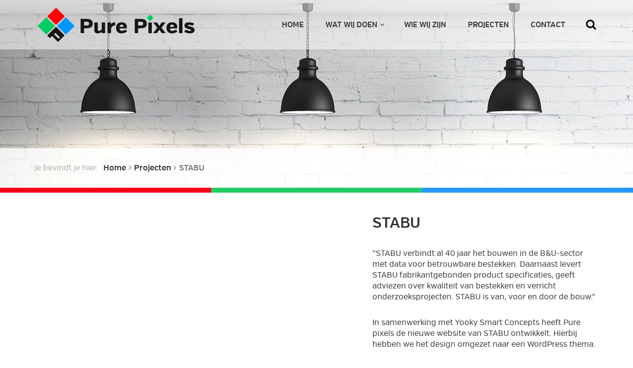

--- FILE ---
content_type: text/html; charset=UTF-8
request_url: https://www.purepixels.nl/project/38/STABU
body_size: 4032
content:
<!DOCTYPE html>
<!--[if lt IE 7 ]><html lang='nl' class='no-js ie6'><![endif]-->
<!--[if IE 7 ]><html lang='nl' class='no-js ie7'><![endif]-->
<!--[if IE 8 ]><html lang='nl' class='no-js ie8'></html><![endif]-->
<!--[if IE 9 ]><html lang='nl' class='no-js ie9'><![endif]-->
<!--[if (gt IE 9)|!(IE)]><!-->
<html lang='nl' class='no-js'>
<!--<![endif]-->
<head>

<script type='text/javascript' src='/ui/uibase/script/setcookie.js?r=2b0fb64fe3071088dc4630093935479cfe20b7f0'></script>
<script type='text/javascript' src='/l/cookie_control/filter/default/6b86b273ff34fce19d6b804eff5a3f5747ada4eaa22f1d49c01e52ddb7875b4b'></script>
<meta itemprop="pb:time" content="1576072348">
 <meta name='generator' content='Procurios' />
<meta charset='UTF-8' />
<meta http-equiv='X-UA-Compatible' content='IE=edge,chrome=1'>
<title>STABU - Pure Pixels</title>
<script>document.documentElement.className = document.documentElement.className.replace('no-js', 'has-js');</script>
<meta name='author' content='Pure Pixels Internetbureau © 2026' />


<meta name="viewport" content="width=device-width, initial-scale=1.0, maximum-scale=1.0, user-scalable=0" />
<link rel="apple-touch-icon" sizes="57x57" href="/ui/purepixels/img/apple-touch-icon-57x57.png">
<link rel="apple-touch-icon" sizes="72x72" href="/ui/purepixels/img/apple-touch-icon-72x72.png">
<link rel="apple-touch-icon" sizes="114x114" href="/ui/purepixels/img/apple-touch-icon-114x114.png">
<link rel="apple-touch-icon" sizes="144x144" href="/ui/purepixels/img/apple-touch-icon-144x144.png">
<link rel="apple-touch-icon" sizes="152x152" href="/ui/purepixels/img/apple-touch-icon-152x152.png">
<link rel="icon" type="image/png" href="/ui/purepixels/img/favicon-32x32.png" sizes="32x32">
<link rel="shortcut icon" href="/ui/purepixels/img/favicon.ico">
<link rel='stylesheet' type='text/css' media='screen' href='/cache/1rkho78k8145w.955668e2b396.css' />
<link rel='stylesheet' type='text/css' media='screen' href='/cache/1rv3bruibgjgs.955668e2b396.css' />
<link rel='stylesheet' type='text/css' media='print' href='/cache/r0hw4o3vulgn.955668e2b396.css' />
<style>
	.page-header.detail { background: url(/ui/purepixels/img/page-header-detail.jpg) top center repeat-x;}
</style>
<link rel='stylesheet' type='text/css' media='screen' href='/ui/uibase/style/pbutil.css?rev=936ee22c6760c7601820a01aadeb5a63a9c84a35' />
<script type='text/javascript' src='/ui/uibase/script/prototype/prototype-min.js?rev=2ce7626cd5fcfb3042f3ce6c532d9fd6b7e4e352'></script>
<script type='text/javascript' src='/ui/uibase/droplets/iframe-resizer/child.js?rev=8075597b7937271dad9679269aec91bcab7a61fc'></script>
<script type='text/javascript' src='/ui/uibase/script/pblib/pblib.js?rev=397cb9ef2e7dec4e026c879b0066f2807e007912'></script>


<meta name='google-site-verification' content='jaIaIn4uVOS_kdawkK_gYZnbGEr1oxf916qEbo36YF4' />
<script type='text/javascript'>var digitalData = {"page":{"attributes":{"PBSiteID":"256"},"pageInfo":{"pageID":"455","pageName":"STABU","language":"nl_NL","breadCrumbs":["Home","Projecten","STABU"]}},"component":[{"componentInfo":{"componentID":"458","componentName":"Klanten (portfolio detail)"},"attributes":{"componentType":"PublishItem","componentModule":"Website","contentId":"38","contentTitle":"STABU"}}],"cookiePolicy":{"acceptancePolicy":"optIn","cookieTypeCategory":{"tracking":"tracking","statistics":"tracking","external":"external","functional":"essential"},"allowedCookieTypes":{"functional":true,"preferences":true,"statistics":true,"tracking":true,"external":true}},"pageInstanceID":"production"}</script>

<!--[if lt IE 9]>
  <script src="/ui/purepixels/script/html5shiv.min.js"></script>
  <script src="/ui/purepixels/script/respond.min.js"></script>
<![endif]-->
</head>
<body id='standard' class=' '>

<!-- ProBaseSpider noIndex -->
<div id="page" class="mm-slideout">
<div id="fb-root"></div>
<script>(function(d, s, id) {
  var js, fjs = d.getElementsByTagName(s)[0];
  if (d.getElementById(id)) return;
  js = d.createElement(s); js.id = id;
  js.src = "//connect.facebook.net/nl_NL/sdk.js#xfbml=1&version=v2.5&appId=1467988310094021";
  fjs.parentNode.insertBefore(js, fjs);
}(document, 'script', 'facebook-jssdk'));</script>
	<div class="main-nav-wrapper">
		<nav>
			<div class="main-nav">
				<div class="container">
					<div class="nav-logo"><a href="/" title="Terug naar homepagina"><img src="/ui/purepixels/img/logo.svg" alt="Pure Pixels"></a></div>
					<div id="sb-search" class="sb-search">
						
            <!-- ProBaseSpider noIndex -->
            <form method='get' action='/k/searchengine' id='quick-search' class='quickSearch'>
            <fieldset><label for='searchfield'>Zoeken: </label>
            <input id='searchfield' type='text' name='q' value='' />
            <button type='submit'><span class='inner-button'>Zoeken</span></button></fieldset></form>
            <!-- /ProBaseSpider -->
						<span class="sb-icon-search"></span>
					</div>
					<div class="nav-menu">
						<!-- ProBaseSpider noIndex --><ul><li class="nth-child1">                
            <a href="/">Home</a></li><li class="nth-child2">                
            <a href="/wat-wij-doen" class="sub">Wat wij doen</a><ul><li class="nth-child1">                
            <a href="/websites">Websites</a></li><li class="nth-child2">                
            <a href="/webshops">Webshops</a></li><li class="nth-child3">                
            <a href="/seo">SEO</a></li><li class="nth-child4">                
            <a href="/print">Print</a></li><li class="nth-child5">                
            <a href="/hosting-onderhoud">Hosting &amp; Onderhoud</a></li><li class="nth-child6 last">                
            <a href="/overig">Overig</a></li></ul></li><li class="nth-child3">                
            <a href="/wie-wij-zijn">Wie wij zijn</a></li><li class="nth-child4">                
            <a href="/projecten">Projecten</a></li><li class="nth-child5 last">                
            <a href="/contact">Contact</a></li></ul><!-- /ProBaseSpider -->
					</div>
					<a href="#mmenu" class="mobile"></a>
				</div>
			</div>
		</nav>
	</div>
	
	<header class="page-header detail">
		<div class="bread-bar clearfix">
			<!-- ProBaseSpider noIndex --><div class="container"><!-- ProBaseSpider noIndex --><nav aria-label='Kruimelpad'><ol id='breadcrumbs' class='breadcrumbs'><li class='first odd'><a href='/'>Home</a></li><li class='even'><a href='/projecten'>Projecten</a></li><li class='last odd' aria-current='page'>STABU</li></ol></nav><!-- /ProBaseSpider --></div>
		</div>
	</header>
	<div class="col-xs-4 block-red"></div><div class="col-xs-4 block-green"></div><div class="col-xs-4 block-blue"></div>

	<main id"content">
		<section class="content project">
			<!-- /ProBaseSpider -->
			<div class="container">
				<div class="row">
					
					<div
    id='art_458'
    class='article article_1 article_odd article_first article_last'
    >
        <div class='article_content article_dynamic'><div class="col-md-5 col-md-push-7">
	
	<h1 class="project-title">STABU</h1>
	<p class="description"><p class="first">"STABU verbindt al 40 jaar het bouwen in de B&amp;U-sector met data voor betrouwbare bestekken. Daarnaast levert STABU fabrikantgebonden product specificaties, geeft adviezen over kwaliteit van bestekken en verricht onderzoeksprojecten. STABU is van, voor en door de bouw."</p>
<p class="last">In samenwerking met Yooky Smart Concepts heeft Pure pixels de nieuwe website van STABU ontwikkelt. Hierbij hebben we het design omgezet naar een WordPress thema.</p></p>
	
	<dl class="project-details">
		<dt>Opdrachtgever:</dt>
		<dd>Yooky Smart Concepts</dd>
		<dt>Periode:</dt>
		<dd>Juni 2018</dd>
		<dt>Werkzaamheden:</dt>
		<dd>web development</dd>		
		<dt>CMS:</dt>
		<dd>WordPress</dd>				
		<dt>In samenwerking met:</dt>
		<dd>Yooky Smart Concepts</dd>		
		<dt>Website:</dt>
		<dd><a href="http://www.stabu.org" target="_blank" class="break" title="">www.stabu.org</a></dd>	</dl>
	
	<p><a href="/projecten" class="btn">terug naar overzicht</a></p>
	
</div>

<div class="col-md-7 col-md-pull-5">
					
		
		
</div></div>
</div>
				</div>
			</div>
			
		</section>	
	</main>
	<!-- ProBaseSpider noIndex -->
	<nav id="mmenu">
		<!-- ProBaseSpider noIndex --><ul><li class="nth-child1">                
            <a href="/">Home</a></li><li class="nth-child2">                
            <a href="/wat-wij-doen" class="sub">Wat wij doen</a><ul><li class="nth-child1">                
            <a href="/websites">Websites</a></li><li class="nth-child2">                
            <a href="/webshops">Webshops</a></li><li class="nth-child3">                
            <a href="/seo">SEO</a></li><li class="nth-child4">                
            <a href="/print">Print</a></li><li class="nth-child5">                
            <a href="/hosting-onderhoud">Hosting &amp; Onderhoud</a></li><li class="nth-child6 last">                
            <a href="/overig">Overig</a></li></ul></li><li class="nth-child3">                
            <a href="/wie-wij-zijn">Wie wij zijn</a></li><li class="nth-child4">                
            <a href="/projecten">Projecten</a></li><li class="nth-child5 last">                
            <a href="/contact">Contact</a></li></ul><!-- /ProBaseSpider -->
	</nav>
	
	<div class="skyline" data-sr="wait 0.3s enter bottom move 50px scale up 40% over 0.3s easin-out">
		<div class="logo" data-sr="wait 1s enter bottom move 100px over 0.6s easin-out"></div>
	</div>
	
	<!-- ProBaseSpider noIndex -->
	<footer>
		<div class="container">
			<div class="col-sm-4">
				<div
    id='art_468'
    class='article '
    >
        <div class='article_content article_static'><h4 class="first last">Kom in contact</h4>
<div class="block red"><em class="icon meet"></em>
<p>Bel gerust, stuur ons een mail of kom langs voor een kop koffie.</p>
</div></div>
</div>
			</div>
			<div class="col-sm-4">
				<div
    id='art_469'
    class='article '
    >
        <div class='article_content article_static'><h4 class="first last">Contactgegevens</h4>
<div class="block green"><em class="fa fa-map-marker"></em>
<p><strong>Pure Pixels</strong><br /> Pastoor Buyslaan 36<br /> 2242 RL Wassenaar<br /><br /> 070 40 66 549<br /><br />
<script type="text/javascript">// <![CDATA[
// protected email script by Joe Maller
// JavaScripts available at http://www.joemaller.com
// this script is free to use and distribute
// but please credit me and/or link to my site

emailE='purepixels.nl'
emailE=('info' + '@' + emailE)
document.write('<A href="mailto:' + emailE + '">' + emailE + '</a>')
// ]]></script>
</p>
<noscript>
    <em>Email address protected by JavaScript.<br>
    Please enable JavaScript to contact me.</br></em>
</noscript><a href="/contact" class="contact">Naar contactformulier</a></div></div>
</div>
			</div>
			<div class="col-sm-4">
				<div
    id='art_470'
    class='article '
    >
        <div class='article_content article_static'><h4 class="first last">Like ons op Facebook</h4>
<div class="block blue">
<div data-href="https://www.facebook.com/purepixelsNL" data-height="300" data-small-header="true" data-adapt-container-width="true" data-hide-cover="false" data-show-facepile="false" data-show-posts="true" class="fb-page"><div class="fb-xfbml-parse-ignore"></div></div>
</div></div>
</div>
			</div>
		</div>
		<div id="particles-js"></div>
	</footer>
	
	<div id="bottom">
		<div class="container">
			<div class="col-sm-6">
				<div class="copyright">Pure Pixels Internetbureau © 2026</div>
			</div>
			<div class="col-sm-6">
				<div
    id='art_581'
    class='article '
    >
        <div class='article_content article_static'><p class="first last"><!-- pbSite:256 --><a href="http://www.purepixels.nl/privacy-policy">Privacy Policy</a></p></div>
</div>
			</div>
		</div>
	</div>
	
	<a href="#0" class="cd-top">Top</a>
	
</div>

<script src="//ajax.googleapis.com/ajax/libs/jquery/1.9.1/jquery.min.js"></script>
<script type="text/javascript" src="/cache/1_2g1xn9c2oocgc.955668e2b396.js"></script>
<script type="text/javascript" src="/cache/1_21d31fdk34lc0.955668e2b396.js"></script>
<script type="text/javascript" src="/cache/1_1yrnbx16gtc0s.955668e2b396.js"></script>
<script type="text/javascript" src="/cache/1_1y1drpcd3s6e.955668e2b396.js"></script>
<script type="text/javascript" src="/cache/1_24c2qc7erdz48.955668e2b396.js"></script>
<script type="text/javascript" src="/cache/1_cf9o1orl7dup.955668e2b396.js"></script>
<script type="text/javascript" src="/cache/1_29vbyxbr638ko.955668e2b396.js"></script>
<script type="text/javascript" src="/cache/1_1o42n0xnqguyl.955668e2b396.js"></script>
<script type="text/javascript" src="/cache/1_1gmyi2owdujjn.955668e2b396.js"></script>
<script>
	jQuery.noConflict();
</script>
<script type="text/javascript" src="/cache/1_3g61g09retyc0.955668e2b396.js"></script>
<script>
jQuery(window).load(function() {
	jQuery('#portfolio-slider').flexslider({
		animation: "fade",
		controlNav: false,
		animationLoop: true,
		slideshow: true
	});
});
</script>

</body>
</html>

--- FILE ---
content_type: text/css
request_url: https://www.purepixels.nl/cache/1rkho78k8145w.955668e2b396.css
body_size: 10564
content:
    body#standard,body#home{color:#333;font-family:'verbregular','Helvetica Neue',Sans-serif;font-size:16px;}ins{text-decoration:none;color:#000;background-color:#ff9;}mark{font-style:italic;font-weight:bold;color:#000;background-color:#ff9;}del{text-decoration:line-through;}abbr[title],dfn[title]{border-bottom:1px dotted;cursor:help;}blockquote,q{quotes:none;}blockquote:before,blockquote:after,q:before,q:after{content:'';content:none;}blockquote cite{font-size:20px;}.text-center{text-align:center;}.text-justify{text-align:justify;}.break{word-break:break-all;}h1,h2,h3,h4,h5{font-family:'verbsemibold',Sans-serif;}.extralight{font-family:'verbextralight';}.light{font-family:'verblight';}.regular{font-family:'verbregular';}.semibold{font-family:'verbsemibold';}.bold{font-family:'verbbold';}.ultra{font-family:'verbultra';}h1{font-size:40px;font-weight:500;margin:0 0 20px 0;}h2{font-size:30px;font-weight:500;margin:0 0 20px 0;}h2.last{margin:0 0 20px 0 !important;}h4.last{margin:0 0 10px 0 !important;}h2.center-line{padding-bottom:10px;}h2.center-line:after{content:'';display:block;width:1px;height:50px;background-color:#ddd;margin:0px auto;position:relative;top:10px;}#slides h1{font-family:'verbregular',Sans-serif;margin:0;font-size:80px;color:#fff;}#slides h1 span{font-family:'verbsemibold',Sans-serif;}#slides h1.hidden{border:0;clip:rect(0 0 0 0);height:1px;margin - 1px;overflow:hidden;padding:0;position:absolute;width:1px}#slides h2{font-size:50px;}#slides h3{font-size:40px;margin:0;}#slides .text-light{color:#fff;}#slides .text-center{text-align:center;}h3{font-size:20px;margin:0 0 15px 0;}h4,h5,h6{margin:0 0 5px 0;font-weight:400;}h4,legend{font-size:18px;}h5{font-size:14px;}h6{font-size:12px;}.portfolio h2{text-align:center;margin:60px 0;font-size:30px;}.titleCenter h2{text-align:center;margin:30px 0;font-size:30px;}.portfolio h2 span,.titleCenter h2 span{background-color:#fff;padding:0 20px;z-index:1;position:relative;}.titleCenter .grey h2 span{background-color:#eee;}.portfolio h2:after,.titleCenter h2:after{content:'';width:100%;height:1px;border-bottom:1px solid #ddd;position:relative;top:-21px;display:block;}.page-header h1{text-align:center;color:#fff;font-size:50px;margin:0;}p{margin:0 0 30px 0;}p strong{font-family:'verbsemibold',Sans-serif;}ul.arrow{list-style:none;margin:0 0 10px 10px;}ul.arrow li{padding-left:1.3em;color:#bca976;font-weight:bold;}ul.arrow li:before{content:"\f105";font-family:FontAwesome;display:inline-block;margin-left:-1.3em;width:1.3em;}ul.check{list-style:none;margin:0 0 10px 20px;padding:0;}ul.check li{padding-left:10px;font-weight:bold;}ul.check li:before{content:"\f00c";font-family:FontAwesome;display:inline-block;margin-left:-30px;position:absolute;color:#00CC66;}ol{list-style-type:decimal;}a{text-decoration:underline;color:#333;}a:hover{text-decoration:none;}a:hover,a:active{outline:none;}strong,th{font-weight:bold;}hr{height:1px;margin:1em 0;padding:0;border:0;border-bottom:1px solid #ccc;}address{font-style:normal;}pre,code,kbd,samp{font-family:monospace,sans-serif;}pre{padding:15px;white-space:pre;white-space:pre-wrap;white-space:pre-line;word-wrap:break-word;}sup{vertical-align:top;}sub{vertical-align:bottom;}blockquote{font-size:40px;font-style:italic;line-height:50px;margin:40px;position:relative;}blockquote:before{font-family:Georgia,"Times New Roman",Times,serif;content:'\201C';font-size:130px;color:#ddd;position:absolute;left:-10px;top:10px;width:60px;z-index:0;}blockquote p{position:relative;z-index:1;}table{border-collapse:collapse;border-spacing:0;}caption,td,th{font-weight:normal;text-align:left;vertical-align:top;}td img{vertical-align:top;}img.right-aligned{margin:0 0 0 10px;}img.left-aligned{margin:0 10px 0;}.ie7 img{-ms-interpolation-mode:bicubic;}input,select,button,textarea{font-size:12px;}input,select{vertical-align:middle;}textarea{overflow:auto;}input[type="radio"]{vertical-align:text-bottom;}input[type="checkbox"]{vertical-align:bottom;}.ie7 input[type="checkbox"]{vertical-align:baseline;}.ie6 input{vertical-align:text-bottom;}label,input[type=button],input[type=submit],button{cursor:pointer;}button,input,select,textarea{margin:0;}  form,fieldset,input{margin:0;padding:0;vertical-align:baseline;}input,textarea{padding:1px;}fieldset{border:0;}legend{font-weight:bold;color:#000;padding:0;margin:0;}legend .fe-section-subtitle{display:block;font-weight:normal;font-size:90%;}label{font-weight:bold;cursor:pointer;}div.view label{cursor:default;}div.view dd{margin-bottom:0;}div.view ul.picker li{padding:0;}button{cursor:pointer;font-weight:bold;}div.submit button{margin-right:.25em;}span.accesskey{text-decoration:underline;}input:focus,select:focus,textarea:focus{background-color:#ffe;}span.req{color:red;}div.field{width:100%;clear:both;}label.field,span.fe-secondary-title{display:block;float:left;width:15em;padding:.1em 0 .25em 0;text-align:left;}div.subtitle{margin-left:15em;padding-bottom:.75em;}div.fieldinput{margin-left:15em;}input[disabled='disabled']{background-color:#fff;color:#707070;}div.widetitle-indent div.fieldinput{margin-left:14em;}div.widetitle-indent label.field,div.widetitle-indent div.field{float:none;clear:none;width:auto;}div.field_sep{width:100%;line-height:0pt;height:0;overflow:hidden;clear:both;}div.last div.field_sep,div.submit div.field_sep,div.formrow div.field div.field_sep{display:none;}div#leftcol label.field,div#rightcol label.field,div.widetitle label.field,div.widetitle div.field{float:none;clear:none;width:auto;}div#leftcol div.subtitle,div#rightcol div.subtitle,div#leftcol div.fieldinput,div#rightcol div.fieldinput,div.widetitle div.fieldinput,div.wide div.fieldinput,div.widetitle div.subtitle,div.wide div.subtitle{margin-left:0;}div#content div.formrow{display:flex;flex-wrap:wrap;width:auto;margin-left:15em;overflow:auto;clear:both;}div#content div.formrow .subtitle{margin-left:0;}div#content div.formrow div.field{display:flex;flex-direction:row;flex:1 1 24%;width:auto;margin:0 0 .5em 0;}div#content div.formrow .fieldinput{margin-left:0;}span.formpanelelement{margin-right:5px;}div.submit span.formpanelelement{margin-right:0;}span.formpanelelement div.picker{display:inline;}.w-xsmall{width:15%;}.w-small{width:30%;}.w-medium{width:50%;}.w-large{width:75%;}.w-xlarge{width:95%;}.h-xsmall{height:4em;}.h-small{height:8em;}.h-medium{height:10em;}.h-large{height:20em;}.h-xlarge{height:40em;}div.fieldinput td .w-xsmall{width:4em;}div.fieldinput td .w-small{width:7em;}div.fieldinput td .w-medium{width:12em;}div.fieldinput td .w-large{width:16em;}div.fieldinput td .w-xlarge{width:20em;}ul.proFormListRadio{margin:0;padding:0;list-style:none;zoom:1;}ul.proFormListRadio li{float:left;width:100%;margin-bottom:.35em;line-height:1;}ul.proFormListRadio li input{display:block;float:left;margin-top:1px;padding:0;}ul.proFormListRadio li label{display:block;width:auto;margin-left:1.3em;padding:0;font-weight:normal;line-height:1.2em;}.proFormCheckbox__description,.proFormRadio__description{display:block;color:#757575;}div.field dl{margin:0;}div.singlecheckbox .fieldinput{line-height:1;}div.singlecheckbox input{display:block;float:left;}div.singlecheckbox .fieldinput label{font-weight:normal;margin-left:.3em;}div.sliderBar{position:relative;float:left;top:14px;width:216px;height:10px;margin-right:1em;background:transparent url(/ui/uibase/img/slider_bar.png) no-repeat center center;}div.sliderHandle{position:absolute;top:-3px;width:16px;height:16px;cursor:move;background:transparent url(/ui/uibase/img/slider_handle.png) no-repeat center center;}div.sliderBar div.max,div.sliderBar div.min{position:absolute;top:-17px;}div.sliderBar div.max{right:0;}ul li span.other{display:block;width:94%;float:left;}ul li span.other label{display:inline;float:none;width:auto;margin-left:1px;padding:0;}ul li span.other input{display:inline;float:none;margin:0 .25em 0 0;vertical-align:middle;}input.proFormTime{text-align:right;}input[type="hidden"]{display:none !important;}div.fieldinput table,div.fieldinput th,div.fieldinput td{border:0;}div.autocomplete_dropdown{position:absolute;background-color:#FFFFE0;border:1px solid #CDCDC1;}div.autocomplete_dropdown a{display:block;padding:1px;white-space:nowrap;text-decoration:none;font-size:1em;color:#000000;}div.autocomplete_dropdown a:focus{background-color:#FFE303;}div.autocomplete_dropdown a:hover{background-color:#FFE303;}form#quick-search fieldset{margin:0;padding:0;border:0;}form div.formfielderror{color:red;}form div.formfielderror:target{padding-left:14px;color:#36c;background:url(/ui/uibase/img/arrow_right_blue_8.png) no-repeat left center;}form div.invalid span.other input,form div.invalid li input,form span.invalid span.other input,form span.invalid li input{background:#fff;}form div.invalid input,form div.invalid select,form div.invalid textarea,form span.invalid input,form span.invalid select,form span.invalid textarea{background-color:#fee;}.proFormMatrix,.proFormMatrixRadio,.proFormMatrixCheckbox{width:100%;}form div.invalid table.proFormMatrixRadio input,form div.invalid table.proFormMatrixCheckbox input,form span.invalid table.proFormMatrixRadio input,form span.invalid table.proFormMatrixCheckbox input{background-color:transparent;}div.fieldinput div.address-block label{display:block;margin:0 0 .1em 0;padding:0;float:none;}div.address-block input{display:block;margin-bottom:.3em;}div.address-block div.address-row{overflow:hidden;clear:left;zoom:1;}div.address-block div.address-row label{float:left;clear:none;margin-right:3px;}div.address-block div.address-row select{display:block;}div.address-block label.sr{position:absolute;left:-999em;}input.address-field{width:30em;}div.address-row input.address-postcode{width:8em;}div.address-row input.address-number{width:6em;}div.address-row input.address-number_add{width:4em;}div.address-row input.address-street,div.address-row input.address-town{width:15em;}div.invalid div.pbuic-fe-address input,div.invalid div.pbuic-fe-address select{background:inherit;}div.invalid div.pbuic-fe-address label.invalid-field{color:red;font-weight:bold;}div.invalid div.pbuic-fe-address input.invalid-field,div.invalid div.pbuic-fe-address select.invalid-field{background:#fee;}div#node_ui{height:100%;overflow:hidden;}div.color-schemes span{width:10px;height:10px;margin-left:2px;margin-top:2px;float:left;border:1px solid black;cursor:pointer;}div.color-schemes span:hover{border:2px solid black;}div.color-schemes span.selected{border:2px solid black;}form.has-pages{border:1px solid #cacaca;}form.has-pages fieldset{padding:10px;margin:0 10px 1em;border:1px solid #ccc;}form.has-pages div.field{margin:0 10px .5em;}form.has-pages fieldset div.field{margin:0 0 .5em 0;}form.has-pages div.submit{margin:0 10px 5px 10px;width:auto;text-align:right;}form.has-pages label,form.has-pages label.field{font-weight:normal;cursor:default;}form.has-pages ul.form-bc{display:block;height:30px;margin:0 0 1em 0;padding:0;list-style:none;border-bottom:1px solid #cacaca;overflow:hidden;background:#f2f2f2;}form.has-pages ul.form-bc li{float:left;line-height:1;background:url(/ui/uibase/img/bc_separator.gif) no-repeat 100% 0;}form.has-pages ul.form-bc li span{float:left;display:block;padding:10px 15px 9px 10px;}form.has-pages ul.form-bc li.current-page span{font-weight:bold;}form.has-pages ul.form-bc li.last span{background:none;}form.has-pages .processed-page span{color:#5f5f5f;}input.unlinked-modified{border:2px solid;}fieldset.collapsed div.field,fieldset.collapsed div.formrow,fieldset.collapsed div.actionpanel,fieldset.collapsed table,fieldset.collapsed fieldset{position:absolute;left:-999em;top:-999em;}fieldset.collapsed legend{position:static;left:0;visibility:visible;}fieldset.collapsed .sectionindent{border-bottom:0;}fieldset.collapsable legend,fieldset.collapsed legend{cursor:pointer;}fieldset.collapsable legend{padding-left:22px;background:url('/ui/uibase/icons/16/expand.png') no-repeat 3px 3px;}fieldset.collapsed legend{padding-left:21px;background:url('/ui/uibase/icons/16/collapse.png') no-repeat 2px 3px;}fieldset.collapsable legend .fe-section-subtitle{margin-top:.5em;margin-left:-22px;}fieldset.collapsed legend .fe-section-subtitle{display:none;}.collapsed{border:1px dashed #ddd;border-top:1px solid #ddd;}table#recaptcha_table a{display:block;}div.formelement-timegrid ul{margin:0 0 1em 0;padding:0;list-style:none;overflow:hidden;}div.formelement-timegrid li{float:left;margin-right:10px;}table.formelement-timegrid{width:100%;clear:left;}table.formelement-timegrid th{text-align:center;border-right:1px solid #ccc;}table.formelement-timegrid thead td{border-left:0;border-top:0;border-right:1px solid #ccc;}table.formelement-timegrid tbody th,table.formelement-timegrid tbody td{padding:4px 0;}table.formelement-timegrid tbody th{border-bottom:1px solid #eee;text-align:right;padding-right:10px;}table.formelement-timegrid tbody tr.last th{border-bottom:0;}table.formelement-timegrid td{border:1px solid #eee;}table.formelement-timegrid td.interval{border-right:1px solid #ccc;}table.formelement-timegrid td span{position:absolute;left:-999em;}table.formelement-timegrid td.disabled{background-color:#ddd;}#s_benefits table.form-column-container{table-layout:fixed;}#s_benefits table.form-column-container td.first{width:50%;}.relation-email label{position:absolute;left:-999em;}.relation-email span{display:block;float:left;width:14px;height:19px;text-indent:-999em;cursor:pointer;background:transparent url(/ui/uibase/icons/16/option-not-selected.png) no-repeat -4px 2px;}.relation-email .rel-email-primary,.relation-email span:hover{background-image:url(/ui/uibase/icons/16/option-selected.png);}.fe-language{margin-bottom:.5em;}.fe-language thead th,.fe-language thead td{padding:2px 5px;border-bottom:1px dotted #ccc;}.fe-language td,.fe-language th{padding:0 5px;font-weight:normal;}.fe-language tbody th{padding:0 10px 0 0;}.fe-language .first th,.fe-language .first td{padding-top:2px;padding-bottom:2px;}.fe-language input{vertical-align:middle;}.fe-language input:focus,.fe-language img:focus{outline:2px solid #999;}.fe-kiwi-privileges{margin-bottom:1em;}.fe-kiwi-privileges th,.fe-kiwi-privileges td{padding-right:10px;}.markdown-preview-title{margin-top:1em;font-size:1em;}.markdown-preview-content{padding:10px;background-color:#eee;}.markdown-preview-content blockquote{padding:10px 10px 0;overflow:hidden;background-color:#ddd;}table.multi-text td.value{padding-left:2em;}.form_select_columns_arrow{cursor:pointer;}.form-select-columns-container select,.form-select-columns-container .fsc-arrows{display:inline-block;zoom:1;*display:inline;vertical-align:top;}.form-select-columns-container select{width:40%;min-width:100px;padding:5px 10px;}.form-select-columns-container .fsc-arrows{margin:0 1%;}.form-select-columns-search{margin-bottom:0.25rem;}.form-select-columns-search-input{width:40%;} .itemlistWrapper{display:contents;}    .time,.sep,.separator{display:none;}.reactions{float:right;width:7em;color:gray;}.notes{padding-top:.5em;}.nl-link{margin-top:1em;clear:left;}#standard .newslist{padding:0;}#standard .newslist li a{padding:.3em;}#standard .newslist li .title{margin-left:0;}.newslistitem{margin-bottom:1em;padding-bottom:1em;border-bottom:1px dotted #ccc;zoom:1;}div.last{margin:0;}h3.newsitemtitle{font-size:18px;margin:0;}.newslistitem h3 a{display:block;text-decoration:none;}.date,.author{display:block;color:gray;}footer .newslistitem{margin-bottom:1em;padding-bottom:1em;border-bottom:1px dotted #976a4b;zoom:1;}footer div.last{margin:0;}footer .newslistitem h3{margin:0;}footer .newslistitem h3 a{display:block;text-decoration:none;}footer .date,footer .author{display:block;color:#976a4b;font-size:11px;}.newsitem .categories{display:none;}.mod-news h1{position:absolute;left:-999em;}.mod-news .newsitemtitle{}.newsitem .date,.newsitem .author{margin-bottom:1em;}.newsitem .introduction{margin-bottom:1em;zoom:1;}.smallNewsImage,.largeNewsImage{float:left;margin:.5em 1em .5em 0;}.mod-news .nl-link{margin-bottom:1em;}.newsdateheader{margin-top:1em;padding:0 15px;clear:both;}.othernewslist,.newslist{margin:0;list-style:none;}.othernewslist li,.newslist li{margin-bottom:0;padding-left:0;list-style:none;border-bottom:1px dotted #ddd;background:transparent;}.othernewslist li a,.newslist li a{display:block;width:100%;padding:.3em 0;cursor:pointer;text-decoration:none;}.othernewslist li a:hover,.newslist li a:hover{background-color:#fff;}.othernewslist li .title,.newslist li .title{display:block;margin-left:7em;}.othernewslist .date,.newslist .date{display:block;float:left;width:6em;}.newsnavbar{float:left;width:100%;margin:1em 0 0 0;overflow:hidden;border-top:1px solid #ccc;border-bottom:1px solid #ccc;color:#fff;background:#eaeaea;}.newsnavbar a{display:block;float:left;padding:5px 13px 5px 5px;font-size:0.8em;text-decoration:none;background:#eaeaea url(/ui/purepixels/img/startui-sprite.png) no-repeat 100% 0;}.newsnavbar .separator{display:none;}.archive{height:100%;background-color:#f2f2f2;clear:left;}.archive li a{width:auto;padding-left:5px;}.archive li .date{margin:0;} .notice{position:relative;margin:.5em 0 1em 0;min-height:22px;z-index:999;list-style:none;line-height:1.4em;font-size:1.1em;color:#fff;background:rgba(31,39,43,0.95);border:1px solid #ddd;border-radius:4px;box-shadow:0 0 6px rgba(0,0,0,.5);}.pbdialogcontainer .notice{margin:.5em 8px 1em;}.notice li{padding:5px 25px 5px 30px;background-repeat:no-repeat;background-position:6px 7px;background-size:1em;border-bottom:1px solid #334149;}.notice li:last-child{border-bottom:0;}.notice.fail{border-color:#e92943;box-shadow:0 0 6px rgba(233,41,67,0.7);}.notice.success{border-color:#18aa55;box-shadow:0 0 6px rgba(24,170,85,0.9);}.notice.question,.notice.warning{border-color:#ffce0a;box-shadow:0 0 6px rgba(255,206,10,0.7);}.notice.info{border-color:#4091bf;box-shadow:0 0 6px rgb(64,145,191,0.9);}.fail li{background-image:url(/ui/uibase/icons/svg/error.svg);}.success li{background-image:url(/ui/uibase/icons/svg/correct.svg);}.question li{background-image:url(/ui/uibase/icons/svg/question.svg);}.warning li{background-image:url(/ui/uibase/icons/svg/warning.svg);}.info li{background-image:url(/ui/uibase/icons/svg/information.svg);}div .notice li a{color:#fff;text-decoration:underline;}.singlepage{position:fixed;right:10px;width:auto;z-index:100000;margin:0;overflow:hidden;}.ie6 .singlepage{position:absolute;}.singlepage .notice{max-width:600px;float:right;clear:right;}.has-js .notice .closebutton_placeholder,.notice span.closebutton{position:absolute;top:5px;right:5px;display:block;width:20px;height:20px;overflow:hidden;cursor:pointer;color:rgba(255,255,255,0.7);text-indent:-999em;background:url(/ui/uibase/img/close-white.svg) no-repeat center;background-size:.8em;opacity:.65;}.notice span.closebutton:hover{opacity:1;}  .pb-icon-16,.pb-icon-24,.pb-icon-32,.pb-icon-48{background-repeat:no-repeat;display:inline-block;float:left;position:relative;font-size:0;color:transparent;overflow:hidden;}.pb-icon-16{width:16px;height:16px;margin-right:4px;}.pb-icon-24{width:24px;height:24px;}.pb-icon-32{width:32px;height:32px;}.pb-icon-48{width:48px;height:48px;}.pb-icon-16 span,.pb-icon-24 span,.pb-icon-32 span,.pb-icon-48 span{left:0;position:absolute;top:0;height:100%;width:100%;}.buttons a{text-decoration:none;}div.tooltip{background-color:#ddd;border:1px solid #ddd;box-shadow:0 6px 10px 0 rgba(0,0,0,0.14),0 1px 18px 0 rgba(0,0,0,0.12),0 3px 5px -1px rgba(0,0,0,0.2)}.opacity-slider{display:inline-block;margin-left:.5em;}.colorPickerHex{position:absolute;margin-left:0.5em;margin-top:0.5em;opacity:0.4;}.colorPicker{padding-left:1.4em;padding-right:32px;}.color-preview,.color-preview-view{position:absolute;display:inline-block;overflow:hidden;margin:4px -26px;border:1px solid #ccc;border-radius:15px;vertical-align:middle;background:transparent url(/ui/uibase/img/bg-transparent.png) repeat 0 0;transition:all .2s;}.color-preview:hover{border-color:#888;}.color-preview-view{width:1.6em;}.color-preview-view span{display:inline-block;}.color-preview input{display:block;width:20px !important;height:20px;padding:0;border:0;background-color:transparent;cursor:pointer !important;}.color-preview + .icon{display:none;}span.colorSampleContainer{display:inline-block;overflow:hidden;border:1px solid #ccc;border-radius:15px;vertical-align:top;background:transparent url(/ui/uibase/img/bg-transparent.png) repeat 0 0;}span.colorSample{display:block;width:15px;height:15px;}img.button{cursor:pointer;}table.itemlist tbody tr.this-week td{background-color:#D2E9FF !important;}table.itemlist tbody tr.too-late td{background-color:#FFA6A6 !important;}table.itemlist tbody tr.future td{background-color:#fff !important;}table.itemlist tbody tr.healthy-100 td{background-color:#A8FF90 !important;}table.itemlist tbody tr.healthy-75 td{background-color:#FFFE90 !important;}table.itemlist tbody tr.healthy-50 td{background-color:#FFE390 !important;}table.itemlist tbody tr.healthy-25 td{background-color:#FFB690 !important;}table.itemlist tbody tr.healthy-0 td{background-color:#FF382D !important;}table.itemlist tbody tr.table-footer td{background-color:#ebebeb;font-weight:bold;}ul.picker{padding:0;margin:0;list-style:none;}button + ul.picker{margin-top:0.25em;}ul.picker li{position:relative;padding:0.4em 0.6em;border-radius:4px;}ul.picker li:has(.icon[src*='unpick']){padding-left:28px;}ul.picker li + li{margin-top:0.25em;}ul.picker li:has(a):hover,ul.picker li:has(.icon[src*='unpick']:hover){background-color:rgba(0,0,0,0.05);}.pickerItemMoved{animation:movedUp .3s;}.pickerItemMoved + li{animation:movedDown .3s;}@keyframes movedUp{0%{transform:translateY(100%)}100%{transform:translateY(0)}}@keyframes movedDown{0%{transform:translateY(-100%)}100%{transform:translateY(0)}}ul.picker li img{height:1em;margin-top:-0.2em;padding-block:0.2em;vertical-align:middle;opacity:.5;}ul.picker li .icon:hover{opacity:1;}ul.picker li > .icon{position:absolute;top:0;left:0;width:14px;height:14px;margin:0;padding:7px;opacity:.5;}ul.picker li span.down{margin-right:0.6em;}ul.single-select.selected + input{display:none;}ul.picker li span.secondaryInfo{display:block;font-size:0.8em;white-space:pre-line;opacity:.6;}ul.picker li{&:has(.internal-link){display:flex;}& > span:has(.internal-link){flex-grow:1;}.internal-link{display:flex;gap:0.5em;flex-grow:1;align-items:center;margin-block:-0.4em;margin-right:-0.4em;padding-block:0.4em;padding-right:0.4em;color:inherit;}.internal-link::after{content:'Internal link';display:block;width:22px;height:22px;opacity:0.25;margin-block:-2px;text-indent:-999em;background:url(/ui/uibase/icons/svg/new-window.svg) no-repeat center;background-size:14px;}.internal-link:hover{text-decoration:none;}&:hover .internal-link::after{opacity:0.375;}.internal-link:hover::after{opacity:1;}.view & .internal-link{color:#4091bf;}.view &:hover{background:transparent;}.view & .internal-link::after{content:none;}.view &:hover .internal-link{text-decoration:underline;}}ul.recent{width:100%;margin:0 0 1em 0;padding:0;overflow:hidden;list-style:none;border-top:1px solid #ddd;}ul.recent li{width:100%;float:left;border-bottom:1px solid #ddd;background-color:#fff;}ul.recent li.odd{background-color:#F0F7FB;}ul.recent li a,ul.recent li span.nolink{width:100%;float:left;padding:.5em 0;margin:0;text-decoration:none;}ul.recent li span.nolink,ul.recent span.nolink span,ul.recent span.nolink em.action{cursor:default !important;}ul.recent li a:focus{outline:0;}ul.recent li a:hover,ul.recent li a:focus{background-color:#C0E7FB;}ul.recent span,ul.recent em.action{display:block;float:left;padding:.25em;margin-right:.5em;cursor:pointer;}ul.recent span.sep{display:none;}ul.recent em.action,ul.recent span.action{width:5em;padding:.2em .15em;margin:.4em 0 0 .5em;overflow:hidden;font-size:9px;font-style:normal;font-family:Arial,Helvetica,sans-serif;line-height:normal;text-align:center;color:#777;background-color:#e9e9e9;}ul.recent li.new em.action,ul.recent li.add em.action{color:green;background-color:#cf9;}ul.recent li.changed em.action,ul.recent li.edit em.action{color:#f60;background-color:#ff9;color:#f90;}ul.recent li.deleted em.action{color:#f33;background-color:#fcc;}ul.recent span.title{float:none;margin:0 10em 0 5em;}ul.recent span.icon{padding:0;}ul.recent strong.label{display:block;margin-left:2em;font-weight:normal;text-decoration:underline;}ul.recent span.nolink strong.label{text-decoration:none;}ul.recent span.date{float:right;}ul.recent span.time{float:none;display:inline;margin:0;padding:0;color:#999;}ul.recent span.extra{padding:0 .5em 0 7.3em;color:#555;}div.collapsible_container,div.article.collapsible_container{background-color:#f6f6f6;border:1px solid #ddd;padding:5px 10px;}div.collapsible_container h2{padding-left:15px;cursor:pointer;background:transparent url(/ui/uibase/img/article-collapsible.png) no-repeat left center;}div.collapsible_container h2.open{background:transparent url(/ui/uibase/img/article-collapsible-d.png) no-repeat left center;}img.cursor-enlarge,img.pbuic-lightbox-image{cursor:url(/ui/uibase/cursor/enlarge.cur),url(/ui/uibase/cursor/enlarge.png),pointer;cursor:-webkit-zoom-in;cursor:-moz-zoom-in;cursor:zoom-in;}img.cursor-reduce{cursor:url(/ui/uibase/cursor/reduce.cur),url(/ui/uibase/cursor/reduce.png),pointer;cursor:-webkit-zoom-out;cursor:-moz-zoom-out;cursor:zoom-out;}@keyframes spin{from{transform:rotate(0deg);}to{transform:rotate(360deg);}}#ModuleInterface-mod_manager a:focus img.icon[src*="refresh.svg"]{animation:spin 1s infinite linear;}ul.picker:empty{display:none;}ul.picker:not(:empty) ~ .picker_placeholder,.picker_placeholder:has(~ ul.picker:not(:empty)){display:none;}.picker_placeholder{display:inline-block;padding:0.5em 0.4em;border:1px solid transparent;line-height:initial;color:#757575;}.picker_placeholder > *{opacity:0.8;}    html{overflow-y:scroll;}html,body{color:#000;background:#fff;}#content .article{margin-bottom:1.6em;padding-bottom:1.6em;}.noMarPad #content .article,#content .services .article,section#green .article{margin-bottom:0;padding-bottom:0;}a img{border:none;outline:none;}#logo img{display:block;border:0;}.page-header.demo_01{background-image:url(/ui/purepixels/img/page-header-parallax.jpg);}.page-header.portfolio{background-image:url(/ui/purepixels/img/page-header-portfolio.jpg);height:380px;}.page-header.detail{background:url(/ui/purepixels/img/page-header-detail.jpg) top center repeat-x;height:380px;background-size:auto;background-attachment:fixed;}.page-header.default{background-image:url(/ui/purepixels/img/page-header-parallax.jpg);}.page-header.contact{background:url(/ui/purepixels/img/page-header-contact.jpg) top center repeat-x;background-size:auto !important;background-attachment:fixed !important;background-position:50% 0 !important;height:500px;}.contact .page-header h1{text-align:left;width:40%;}.blockwhite{position:relative;top:-70px;background-color:white;-webkit-border-top-left-radius:5px;-webkit-border-top-right-radius:5px;-moz-border-radius-topleft:5px;-moz-border-radius-topright:5px;border-top-left-radius:5px;border-top-right-radius:5px;box-shadow:0 0 10px #fff;}.contact .blockwhite .article_content{padding:0 50px;}.blockwhite h2{text-align:center;padding:27px 0;margin:0 0 20px 0;}.page-header h1{position:relative;}.page-header .subtitle{font-size:20px;color:#fff;text-align:center;position:relative;margin-left:0;}.block-red{background-color:#fb0219;height:10px;}.block-green{background-color:#21cd64;height:10px;}.block-blue{background-color:#2798fc;height:10px;}section.grey{background-color:#eee;}section.white{background-color:#fff;}a.btn{background-color:transparent;font-size:18px;padding:6px 14px;border-radius:5px;text-decoration:none;transition:background-color .5s;-webkit-transition:background-color .5s;-moz-transition:background-color .5s;border:2px solid #00CA5B;color:#00CA5B;text-align:center;display:inline-block;}a.btn:hover,section.grey a.btn:hover{color:#fff;background-color:#00CA5B;border:2px solid #00CA5B;}a.btn.contact:after{font-family:'FontAwesome';content:'\f095';margin-left:10px;}a.btn:link{-webkit-tap-highlight-color:rgba(0,206,95,0.6);}a.btn.white{border:2px solid #fff;color:#fff;}a.btn.white:hover{background-color:#fff;border:2px solid #fff;color:#3399FF !important;}a.btn.block{display:block;}.content.services{height:auto;background-image:url(/ui/purepixels/img/parallax3.jpg);}#home .services .eqheight{height:170px;}#home .services h4{font-size:24px;line-height:24px;}#home .services h4 a{color:#333;text-decoration:none;}#home .services h4 span{font-size:18px;line-height:18px;}#home .services .mb40{margin-bottom:40px;}#home .services .right p{color:#555;margin-bottom:0;}#home .services .left .icon{font-size:60px;color:#333;display:inline-block;font-family:'Flaticon';}.icon.websites:before{content:'\e006';font-style:normal;}.icon.responsive:before{content:'\e000';font-style:normal;}.icon.webshops:before{content:'\e004';font-style:normal;}.icon.seo:before{content:'\e003';font-style:normal;}.icon.print:before{content:'\e002';font-style:normal;}.icon.logo:before{content:'\e001';font-style:normal;}.icon.meet:before{font-family:'Flaticon';content:'\e005';font-style:normal;}.features .black{background-color:#181512;padding:40px;}.features .black h2{font-family:'verbsemibold';margin-top:100px;color:#fff;}.features .black a{color:#fff;text-decoration:;}.features .image{background:url(/ui/purepixels/img/features-bg.jpg);background-size:cover;padding:40px;}.features .image h3{margin-top:100px;}.features ul.check li{margin-bottom:20px;}.portfolio .more-clients{width:130px;margin:0px auto;display:block;margin-top:20px;}.portfolio .more-clients:before{content:'';display:block;width:2px;height:40px;background-color:#00CA5B;margin:5px auto;position:relative;top:-10px;}.portfolio .more-clients a.btn{display:block;}.sidebar p{color:#999;}.project h1{font-size:30px;margin:0 0 0.67em 0;}.project p.description{text-align:justify;margin-bottom:30px;}dl.project-details{letter-spacing:-0.31em;*letter-spacing:normal;word-spacing:-0.43em;margin-bottom:20px;}dl.project-details dt,dl.project-details dd{display:inline-block;*display:inline;zoom:1;letter-spacing:normal;word-spacing:normal;vertical-align:top;padding:0;margin:0;}dl.project-details dt{font-weight:600;width:48%;padding:0 2% 0.5em 0;}dl.project-details dd{margin-right:-1px;width:50%;padding:0 0 0.5em 0;font-family:'verbsemibold',Sans-serif;}#map{width:100%;height:690px;position:absolute;bottom:50px;z-index:0;}.contact section.content{padding:0 0 50px 0;}.contact .skyline{display:none;}footer#contact{background:none;height:450px;}.helpdesk_item{padding-bottom:20px;margin-bottom:20px;border-bottom:1px solid #ddd;}.helpdesk_item:last-of-type{border:none;margin-bottom:0}.helpdesk_item h3{margin-top:2px;margin-bottom:0px;}.helpdesk_item h3 a{text-decoration:none;}.helpdesk_item .helpdesk_category{color:#999;font-size:12px;margin-bottom:10px;}.helpdesk_item .helpdesk_category a,.helpdesk_article .helpdesk_category a{color:#999;}.helpdesk_item .helpdesk_category a:hover,.helpdesk_article .helpdesk_category a:hover{color:#333;}.helpdesk_article h1{margin-bottom:10px;}.helpdesk_article .helpdesk_category{color:#999;font-size:14px;border-bottom:1px solid #ddd;padding-bottom:20px;margin-bottom:20px;}.skyline{background:url(/ui/purepixels/img/skyline.png) top center repeat-x;height:270px;width:100%;}.skyline .logo{background:url(/ui/purepixels/img/skyline-logo.png);background-size:contain;width:80px;height:72px;margin:0px auto;display:block;position:relative;top:50px;}footer a{text-decoration:none;color:#fff;}footer a:hover{text-decoration:underline;}footer h4{font-family:'verbsemibold';color:#fff;font-size:24px;text-align:center;}footer .block{padding:30px;width:100%;height:360px;-webkit-border-radius:3px;-moz-border-radius:3px;border-radius:3px;color:#fff;text-align:center;position:relative;}footer .red{background-color:#ff0000;font-family:'verbsemibold';font-size:28px;}footer .green{background-color:#00C960;}footer .blue{background-color:#1B94FD;}footer .icon.meet{text-align:center;font-size:90px;display:block;}footer .fa{font-size:40px;text-align:center;padding:20px 0px;}footer a.contact{background-color:#181512;text-align:center;color:#fff;display:block;position:absolute;bottom:30px;left:30px;right:30px;padding:8px;-webkit-border-radius:3px;-moz-border-radius:3px;border-radius:3px;}footer a.contact:hover{text-decoration:none;box-shadow:0px 0px 10px rgba(255,255,255,0.8);}footer a.contact:active{box-shadow:0px 0px 2px rgba(0,0,0,1) inset;}#bottom{background-color:#191919;width:100%;height:50px;color:#555;line-height:50px;}     .clearfix:before,.clearfix:after,#nav ul:before,#nav ul:after,.newslistitem:before,.newslistitem:after,.newsitem .introduction:before,.newsitem .introduction:after{content:"";display:table;}.clearfix:after,#nav ul:after,.newslistitem:after,.newsitem .introduction:after{clear:both;}.clearfix{zoom:1;}[data-sr]{visibility:hidden;}.loading-container{position:absolute;left:50%;top:45%;z-index:10;}.pulse{border:3px solid #000;height:30px;width:30px;position:absolute;left:-15px;top:-15px;-webkit-animation:pulsate 1s ease-out;-webkit-animation-iteration-count:infinite;-webkit-border-radius:30px;-moz-border-radius:30px;-ms-border-radius:30px;-o-border-radius:30px;border-radius:30px;filter:progid:DXImageTransform.Microsoft.Alpha(Opacity=0);opacity:0;}@-webkit-keyframes pulsate{0%{-webkit-transform:scale(0.1,0.1);opacity:0.0;}50%{opacity:1.0;}100%{-webkit-transform:scale(1.2,1.2);opacity:0.0;}}@-moz-keyframes bounce{0%,20%,50%,80%,100%{-moz-transform:translateY(0);transform:translateY(0);}40%{-moz-transform:translateY(-30px);transform:translateY(-30px);}60%{-moz-transform:translateY(-15px);transform:translateY(-15px);}}@-webkit-keyframes bounce{0%,20%,50%,80%,100%{-webkit-transform:translateY(0);transform:translateY(0);}40%{-webkit-transform:translateY(-30px);transform:translateY(-30px);}60%{-webkit-transform:translateY(-15px);transform:translateY(-15px);}}@keyframes bounce{0%,20%,50%,80%,100%{-moz-transform:translateY(0);-ms-transform:translateY(0);-webkit-transform:translateY(0);transform:translateY(0);}40%{-moz-transform:translateY(-30px);-ms-transform:translateY(-30px);-webkit-transform:translateY(-30px);transform:translateY(-30px);}60%{-moz-transform:translateY(-15px);-ms-transform:translateY(-15px);-webkit-transform:translateY(-15px);transform:translateY(-15px);}}.arrow{position:absolute;bottom:100px;left:50%;margin-left:-20px;width:40px;height:40px;background-size:contain;z-index:150;display:block;text-decoration:none;}.arrow:after{font-family:'FontAwesome';content:'\f107';font-size:60px;color:#fff;}.bounce{-moz-animation:bounce 2s infinite;-webkit-animation:bounce 2s infinite;animation:bounce 2s infinite;}.page-header{height:380px;position:relative;}.parallax{background-attachment:fixed;background-position:50% 0;background-repeat:no-repeat;position:relative;background-position-x:50% !important;}main{padding-bottom:50px;}.contact main{padding-bottom:200px;}.container-fullwidth{width:100%;min-width:240px;width:auto;margin:auto;padding:0;-moz-box-sizing:border-box;box-sizing:border-box;-webkit-box-sizing:border-box;overflow:hidden;}.megafolio-container,.megafolio-container-splash{width:100%;position:relative;-moz-box-sizing:border-box;box-sizing:border-box;    -webkit-box-sizing:border-box;}section.content{padding:50px 0;position:relative;}section.quote{padding:80px 0 70px;}section.section:after{content:'';width:66px;height:66px;position:absolute;left:50%;bottom:-33px;margin-left:-45px;border-radius:3px;-moz-border-radius:3px;-webkit-border-radius:3px;transform:rotate(-45deg);z-index:1;}section.section.grey:after{background:#eee;}section.section.white:after{background:#fff;}section.section:last-of-type:after{content:normal;}section.portfolio{padding:0 0 50px 0}.mb20{margin-bottom:20px;}.mtb40{margin:40px 0;}.cell-vertical-wrapper{display:table;height:100%;width:100%;}.cell-vertical-wrapper .cell-middle{display:table-cell;vertical-align:middle;}.parallax-window{min-height:400px;background:transparent;}.content.project .article_content > div{margin-bottom:30px;}#home .services .left{float:left;width:20%;}#home .services .right{float:right;width:78%;}.flex{display:-webkit-flex;display:-ms-flexbox;display:flex;-webkit-flex-wrap:wrap;-ms-flex-wrap:wrap;flex-wrap:wrap;}.flex .item{display:-webkit-flex;display:-ms-flexbox;display:flex;}.video-container{position:relative;padding-bottom:56.25%;padding-top:30px;height:0;overflow:hidden;margin-bottom:30px;clear:both;}.video-container iframe,.video-container object,.video-container embed,.video-container .procurios_video{position:absolute;top:0;left:0;width:100%;height:100%;}.svg-container{display:inline-block;position:relative;max-width:100%;vertical-align:middle;overflow:hidden;text-align:center;}.svg-container svg{max-width:100%;}footer{padding:30px 0;clear:both;height:490px;background-color:#000;position:relative;}footer #particles-js{position:absolute;top:0;left:0;right:0;bottom:0;z-index:0;}footer .container{position:relative;z-index:1;}#bottom{font-size:14px;position:relative;}#bottom ul.footer-nav{list-style:none;padding:0;margin:0;float:right;}#bottom ul.footer-nav li{float:left;margin:0 5px 0 0;}#bottom ul.footer-nav li:after{content:'|';margin-left:5px;font-family:'Proxima Nova Bold',Sans-serif;}#bottom ul.footer-nav li:last-of-type:after{content:normal;}#bottom ul.footer-nav li a{color:#fff;text-decoration:none;}#bottom ul.footer-nav li a:hover{text-decoration:underline;}   .main-nav-wrapper{-webkit-transition:height 0.4s ease-in-out;transition:height 0.4s ease-in-out;position:relative;z-index:1500;top:0;left:0;width:100%;}.main-nav-wrapper{position:static;height:0;}.main-nav-wrapper nav{position:absolute;top:0;left:0;z-index:1500;width:100%;-webkit-transition:all 0.4s ease-in-out;transition:all 0.4s ease-in-out;}.main-nav-wrapper.sticky-nav nav{position:fixed !important;-webkit-box-shadow:0px 5px 10px -5px rgba(0,0,0,0.3);box-shadow:0px 5px 10px -5px rgba(0,0,0,0.3);}.main-nav{background-color:rgba(255,255,255,0.5);-webkit-transition:all 0.4s ease-in-out;transition:all 0.4s ease-in-out;position:relative;width:100%;height:100px;}.main-nav .container{position:relative;}.sticky-nav .main-nav{background-color:rgba(241,241,241,1);height:60px;}.main-nav .nav-logo{-webkit-transition:all 0.4s ease-in-out;transition:all 0.4s ease-in-out;float:left;width:330px;height:100%;line-height:100px;position:relative;}.sticky-nav .main-nav .nav-logo{line-height:60px;width:220px;}.main-nav .nav-logo img{-webkit-transition:all 0.4s ease-in-out;transition:all 0.4s ease-in-out;position:absolute;width:100%;margin:auto;display:block;left:0;top:10px;}.sticky-nav .main-nav .nav-logo img{top:3px;}.nav-menu{height:100%;line-height:100px;-webkit-transition:all 0.4s ease-in-out;transition:all 0.4s ease-in-out;position:absolute;right:60px;top:0;}.main-nav-wrapper.sticky-nav .nav-menu{line-height:60px;}.nav-menu ul{list-style:none;padding:0;margin:0;}.nav-menu ul li{position:relative;}.nav-menu ul > li{display:inline-block;}.nav-menu ul > li > a{font-family:'verbsemibold';padding:0 22px;font-size:15px;color:#333;text-transform:uppercase;display:inline-block;text-decoration:none;}.nav-menu ul li:hover > a{color:#000;}.nav-menu ul li.active > a{color:#000;}.nav-menu ul > li > a:link{-webkit-tap-highlight-color:rgba(0,0,0,0.6);}.nav-menu ul li a.sub:after{content:'\f107';font-family:'FontAwesome';color:#333;position:relative;left:5px;}.nav-menu li ul{width:172px;height:0px;padding:0;background:#000;z-index:201;overflow:hidden;display:block;opacity:0;filter:alpha(opacity=0);position:absolute;left:0px;top:100px;transition:all 0.4s ease;-moz-transition:all 0.4s ease;-webkit-transition:all 0.4s ease;}.main-nav-wrapper.sticky-nav .nav-menu li ul{top:60px;}.nav-menu ul li li a{padding:10px 12px;font-size:14px;color:#fff;line-height:normal;border-radius:2px;-moz-border-radius:2px;-webkit-border-radius:2px;letter-spacing:1px;}.nav-menu ul li.active li.active a{color:#fff;}.nav-menu li li{display:none;position:relative;}.nav-menu li:hover li{display:block}.nav-menu li li a{display:block;}.nav-menu li li:hover > a{background:#222;color:#fff;}.nav-menu li:hover > ul{overflow:visible;padding:8px;}.nav-menu li:hover > ul{height:auto;opacity:1;filter:alpha(opacity=100);}.nav-menu li > ul ul{height:auto;margin-left:8px;margin-top:-8px;left:100%;top:0px !important;}.nav-menu li li:hover > ul{opacity:1;top:0px;}.nav-menu ul ul li a.sub:after{content:'\f105';position:absolute;right:8px;left:auto;color:#555;}nav.sections{background:url(/ui/purepixels/img/bgnoise.png) repeat #EEEEEE;width:100%;height:200px;position:relative;}nav.sections ul{list-style:none;margin:0;padding:0;position:relative;top:-130px;z-index:100;}nav.sections ul li{width:25%;padding:0 15px;float:left;}nav.sections ul li a{background-color:#fff;display:block;height:250px;padding:50px 10px 30px 10px;text-align:center;border-radius:50%;-moz-border-radius:50%;-webkit-border-radius:50%;text-decoration:none;font-family:'verbsemibold';font-size:26px;color:#333;box-shadow:0 0 10px rgba(0,0,0,0.1);}nav.sections ul li a:after{font-family:'Flaticon';display:block;font-size:90px;color:#000;}nav.sections ul li.websites a:after{content:"\e006";}nav.sections ul li.webshops a:after{content:"\e004";}nav.sections ul li.seo a:after{content:"\e003";}nav.sections ul li.print a:after{content:"\e002";}.submenu{margin-bottom:30px;}.submenu ul{list-style:none;margin:0;padding:0;}.submenu ul li{}.submenu ul li a{background-color:#fff;display:block;height:40px;line-height:42px;padding:0 10px 0 30px;position:relative;text-decoration:none;transition:all 0.4s;font-family:'verbsemibold',Sans-serif;color:#333;border-bottom:1px solid #DDDDDD;-webkit-font-smoothing:antialiased;visibility:hidden;}.submenu ul li a:before{font-family:'FontAwesome';content:'\f105';position:absolute;left:10px;color:#999;}.submenu ul li:hover a{background-color:#f9f9f9;}.submenu ul li.active a{background-color:#eee;}.portfolio-filter{list-style:none;padding:0;display:block;margin:0px auto;width:600px;}.portfolio-filter li{float:left;margin-right:10px;}.portfolio-filter li:last-of-type{margin:0;}.portfolio-filter li button{background-color:#fff;font-size:18px;padding:0px 14px;border-radius:5px;text-decoration:none;transition:background-color .5s;-webkit-transition:background-color .5s;-moz-transition:background-color .5s;border:2px solid #00CA5B;color:#00CA5B;text-align:center;display:inline-block;margin:0;}.portfolio-filter li button:hover{color:#00CA5B;}.portfolio-filter li button:focus,.portfolio-filter li button:active{color:#fff;background-color:#00CA5B;border:2px solid #00CA5B;outline:none;}.bread-bar{background-color:rgba(255,255,255,0.8);width:100%;height:80px;position:absolute;bottom:0;left:0;}.breadcrumbs{padding:0;margin:0;float:left;list-style:none;line-height:80px;font-family:'verbsemibold',Sans-serif;}.breadcrumbs > li{display:inline-block;*display:inline;*zoom:1;color:#777;}.breadcrumbs > li.first:before{content:"Je bevindt je hier:";margin-right:10px;color:#aaa;font-family:'verbregular',Sans-serif;}.breadcrumbs > .active{color:#777;}.breadcrumbs > li a{color:#333;position:relative;text-decoration:none;}.breadcrumbs > li a:after{padding-left:5px;content:'\f105';font-family:'FontAwesome';display:inline-block;position:relative;left:0;color:#777;margin-right:5px;line-height:80px;}.breadcrumbs > li a:hover{color:#000;text-decoration:underline;}#quick-search label{display:none;}#quick-search button span.inner-button{display:none;}.sb-search{position:absolute;right:0;margin-top:0;width:0%;min-width:60px;height:100px;overflow:hidden;-webkit-transition:all 0.4s;-moz-transition:all 0.4s;transition:all 0.4s;-webkit-backface-visibility:hidden;}.sb-search #quick-search input[type='text']{position:absolute;top:0;right:0;border:none;outline:none;background:#fff;width:100%;height:100px;margin:0;z-index:10;padding:20px 65px 20px 20px;font-family:inherit;font-size:20px;color:#2c3e50;display:none;-webkit-transition:all 0.4s;-moz-transition:all 0.4s;transition:all 0.4s;-webkit-backface-visibility:hidden;border-radius:0;}.sb-search #quick-search input[type='text']{background-color:#fff;1px solid #ddd;}.sb-search #quick-search input::-webkit-input-placeholder{color:#999;}.sb-search #quick-search input:-moz-placeholder{color:#999;}.sb-search #quick-search input::-moz-placeholder{color:#999;}.sb-search #quick-search input:-ms-input-placeholder{color:#999;}.sb-icon-search,.sb-search #quick-search button{width:60px;height:100px;display:block;position:absolute;right:0;top:0;padding:0;margin:0;line-height:100px;text-align:center;cursor:pointer;}.sb-search #quick-search button{background:#fff;-ms-filter:"progid:DXImageTransform.Microsoft.Alpha(Opacity=0)";filter:alpha(opacity=0);opacity:0;color:transparent;border:none;outline:none;z-index:-1;}.sb-icon-search{color:#000;z-index:90;font-size:22px;font-family:'FontAwesome';speak:none;font-style:normal;font-weight:normal;font-variant:normal;text-transform:none;-webkit-font-smoothing:antialiased;-webkit-transition:all 0.4s;-moz-transition:all 0.4s;transition:all 0.4s;}.sb-icon-search:before{content:"\f002";}.main-nav-wrapper.sticky-nav .sb-search,.main-nav-wrapper.sticky-nav .sb-search #quick-search input,.main-nav-wrapper.sticky-nav .sb-icon-search,.main-nav-wrapper.sticky-nav .sb-search #quick-search button{height:60px;line-height:60px;}.main-nav-wrapper.sticky-nav .sb-search #quick-search input{background:#eee;}.sb-search.sb-search-open,.no-js .sb-search{width:100%;}.sb-search.sb-search-open #quick-search input{display:block;}.sb-search.sb-search-open .sb-icon-search,.no-js .sb-search .sb-icon-search{background:#000;color:#fff;z-index:11;}.sb-search.sb-search-open #quick-search button,.no-js .sb-search #quick-search button{z-index:90;}.cd-top{display:inline-block;height:40px;width:40px;border-radius:3px;position:fixed;bottom:40px;right:10px;box-shadow:0 0 10px rgba(0,0,0,0.05);overflow:hidden;text-indent:100%;white-space:nowrap;background:rgba(0,204,102,0.8) url(/ui/purepixels/img/cd-top-arrow.svg) no-repeat center 50%;visibility:hidden;opacity:0;-webkit-transition:opacity .3s 0s,visibility 0s .3s;-moz-transition:opacity .3s 0s,visibility 0s .3s;transition:opacity .3s 0s,visibility 0s .3s;}.cd-top.cd-is-visible,.cd-top.cd-fade-out,.no-touch .cd-top:hover{-webkit-transition:opacity .3s 0s,visibility 0s 0s;-moz-transition:opacity .3s 0s,visibility 0s 0s;transition:opacity .3s 0s,visibility 0s 0s;}.cd-top.cd-is-visible{visibility:visible;opacity:1;z-index:500;}.cd-top.cd-fade-out{opacity:.5;}.no-touch .cd-top:hover{background-color:#e86256;opacity:1;}@media only screen and (min-width:768px){.cd-top{right:20px;bottom:20px;}}@media only screen and (min-width:1024px){.cd-top{height:60px;width:60px;right:30px;bottom:30px;}}

--- FILE ---
content_type: image/svg+xml
request_url: https://www.purepixels.nl/ui/purepixels/img/logo.svg
body_size: 1691
content:
<?xml version="1.0" encoding="utf-8"?>
<!-- Generator: Adobe Illustrator 16.0.4, SVG Export Plug-In . SVG Version: 6.00 Build 0)  -->
<!DOCTYPE svg PUBLIC "-//W3C//DTD SVG 1.1//EN" "http://www.w3.org/Graphics/SVG/1.1/DTD/svg11.dtd">
<svg version="1.1" id="Layer_1" xmlns="http://www.w3.org/2000/svg" xmlns:xlink="http://www.w3.org/1999/xlink" x="0px" y="0px"
	 width="486px" height="120px" viewBox="0 0 486 120" enable-background="new 0 0 486 120" xml:space="preserve">
<g>
	<path fill-rule="evenodd" clip-rule="evenodd" fill="#FF0000" d="M62.53,9.56c0.72-0.71,1.88-0.71,2.6,0l23.39,23.39
		c0.72,0.72,0.72,1.88,0,2.6L65.13,58.93c-0.72,0.72-1.88,0.72-2.6,0L39.14,35.55c-0.72-0.72-0.72-1.88,0-2.6L62.53,9.56z"/>
	<path fill-rule="evenodd" clip-rule="evenodd" fill="#00CE5F" d="M33.46,38.63c0.72-0.72,1.88-0.72,2.6,0l23.39,23.38
		c0.72,0.72,0.72,1.88,0,2.6L36.06,87.99c-0.72,0.72-1.88,0.72-2.6,0l-23.4-23.38c-0.71-0.72-0.71-1.88,0-2.6L33.46,38.63z"/>
	<path fill-rule="evenodd" clip-rule="evenodd" fill="#0096FF" d="M91.6,38.63c0.72-0.72,1.89-0.72,2.6,0l23.4,23.38
		c0.72,0.72,0.72,1.88,0,2.6L94.2,87.99c-0.71,0.72-1.88,0.72-2.6,0L68.21,64.61c-0.72-0.72-0.72-1.88,0-2.6L91.6,38.63z"/>
	<path fill-rule="evenodd" clip-rule="evenodd" fill="#181512" d="M70.98,101.6L58.24,88.86c-0.35-0.35-0.35-0.68,0-1.03l3.19-3.2
		c0.34-0.34,0.69-0.34,1.03,0.01l12.75,12.74c0.34,0.34,0.34,0.69,0,1.03l-3.2,3.19C71.67,101.95,71.33,101.94,70.98,101.6z
		 M88,93.15c0.72-0.72,0.72-1.88,0-2.6L64.87,67.43c-0.72-0.72-1.88-0.72-2.6,0L38.88,90.81c-0.72,0.72-0.72,1.88,0,2.6L44.46,99
		c0.72,0.71,1.89,0.71,2.6,0l4.49-4.49c0.34-0.34,0.69-0.34,1.03,0l15.73,15.72c0.72,0.72,1.89,0.72,2.6,0L88,93.15z"/>
</g>
<g>
	<g>
		<path fill-rule="evenodd" clip-rule="evenodd" fill="#181512" d="M162.27,56.28c0,4.56-3.27,5.72-7.59,5.72h-7.47V50.49h7.47
			C159,50.49,162.27,51.71,162.27,56.28z M173.07,56.28c0-9.43-5.93-14.06-17.78-14.06h-18.27v42.83h10.19V70.27h8.08
			C167.14,70.27,173.07,65.72,173.07,56.28z"/>
		<path fill-rule="evenodd" clip-rule="evenodd" fill="#181512" d="M199.78,85.05h10.18V53h-10.18v21.25c-2,2.05-5.32,3.96-8.1,3.96
			c-2.96,0-3.68-2.03-3.68-4.81V53h-10.25v22.81c0,6.13,2.92,9.93,9.87,9.93c4.97,0,9.2-2.2,12.16-4.15V85.05z"/>
		<path fill-rule="evenodd" clip-rule="evenodd" fill="#181512" d="M227.43,53h-10.19v32.05h10.19v-12.7
			c0-0.12,1.18-10.53,12.17-10.53v-9.5c-8.26-0.56-11.43,5.24-12.17,7.09V53z"/>
		<path fill-rule="evenodd" clip-rule="evenodd" fill="#181512" d="M259.3,59.39c3.79,0,5.71,2.26,5.77,6.46h-11.98
			C253.65,61.71,255.63,59.39,259.3,59.39z M274.16,70.91c0,0,0.54-1.82,0.54-4.41c0-8.13-5.05-14.1-15.46-14.1
			c-10.44,0-16.65,6.15-16.65,16.57c0,11.54,7.08,16.77,15.9,16.77c7.61,0,13.98-3.67,16.39-5.04l-3.61-6.32
			c-3.91,2.1-8.31,3.83-11.72,3.83c-3.92,0-6.03-2.47-6.52-7.3H274.16z"/>
		<path fill-rule="evenodd" clip-rule="evenodd" fill="#181512" d="M323.36,56.28c0,4.56-3.27,5.72-7.59,5.72h-7.47V50.49h7.47
			C320.09,50.49,323.36,51.71,323.36,56.28z M334.16,56.28c0-9.43-5.93-14.06-17.78-14.06h-18.27v42.83h10.19V70.27h8.08
			C328.23,70.27,334.16,65.72,334.16,56.28z"/>
		<rect x="338.84" y="53" fill-rule="evenodd" clip-rule="evenodd" fill="#181512" width="10.24" height="32.05"/>
		<polygon fill-rule="evenodd" clip-rule="evenodd" fill="#181512" points="378.64,85.05 390.69,85.05 377.83,69 389.94,53 
			378.33,53 371.56,63.32 364.73,53 353.18,53 365.29,69.06 352.49,85.05 364.48,85.05 371.5,74.55 		"/>
		<path fill-rule="evenodd" clip-rule="evenodd" fill="#181512" d="M409.39,59.39c3.79,0,5.71,2.26,5.77,6.46h-11.98
			C403.74,61.71,405.72,59.39,409.39,59.39z M424.25,70.91c0,0,0.54-1.82,0.54-4.41c0-8.13-5.05-14.1-15.46-14.1
			c-10.44,0-16.65,6.15-16.65,16.57c0,11.54,7.08,16.77,15.9,16.77c7.61,0,13.98-3.67,16.39-5.04l-3.61-6.32
			c-3.91,2.1-8.31,3.83-11.72,3.83c-3.92,0-6.03-2.47-6.52-7.3H424.25z"/>
		<rect x="430.09" y="40.15" fill-rule="evenodd" clip-rule="evenodd" fill="#181512" width="10.18" height="44.9"/>
		<path fill-rule="evenodd" clip-rule="evenodd" fill="#181512" d="M464.99,65.33c-4.16-0.99-8.51-1.54-8.51-3.64
			c0-1.17,1.32-1.85,3.59-1.85c3.15,0,8.09,1.36,11.09,2.53l3.87-6.53c-3.5-1.58-9.72-3.52-15.65-3.52
			c-8.62,0-13.15,4.12-13.15,9.74c0,6.53,5.9,9.12,11.26,10.48c3.65,0.92,8.83,1.66,8.83,3.82c0,1.23-1.71,1.85-3.73,1.85
			c-3.59,0-9.72-2.03-13.13-3.64l-3.91,7.01c3.72,1.99,10.8,4.16,17.42,4.16c8.62,0,13.53-3.8,13.53-9.75
			C476.5,69.27,470.49,66.68,464.99,65.33z"/>
	</g>
	<path fill-rule="evenodd" clip-rule="evenodd" fill="#00CE5F" d="M343.43,29.69c0.26-0.27,0.7-0.27,0.96,0l8.7,8.86
		c0.26,0.27,0.26,0.71,0,0.99l-8.7,8.86c-0.26,0.27-0.7,0.27-0.96,0l-8.7-8.86c-0.27-0.28-0.27-0.72,0-0.99L343.43,29.69z"/>
</g>
</svg>


--- FILE ---
content_type: text/javascript; charset=utf-8
request_url: https://www.purepixels.nl/cache/1_3g61g09retyc0.955668e2b396.js
body_size: 1232
content:
// JavaScript custom

jQuery(document).ready(function() {
	
	new scrollReveal();
	
	jQuery("#mmenu").mmenu({
	 	offCanvas: {
            position: "bottom"
         }
	});
	
	jQuery(window).scroll(function() {
			if (jQuery(this).scrollTop() > 1){  
				jQuery('.main-nav-wrapper').addClass("sticky-nav");
			  }
			  else{
				jQuery('.main-nav-wrapper').removeClass("sticky-nav");
			  }
		});
	
	new UISearch( document.getElementById( 'sb-search' ) );
	
	jQuery.stellar();	
	
	jQuery(window).scroll(function(){
		jQuery(".page-header h1, .page-header .subtitle").css("opacity", 1 - jQuery(window).scrollTop() / 200);
	});
	
	jQuery(window).scroll(function(){
		jQuery(".block-red, .block-green, .block-blue").css("height", 10 - jQuery(window).scrollTop() / 40);
	});
	
	jQuery('iframe[src*="youtube.com"], iframe[src*="vimeo.com"]').wrap('<div class="video-container" />');
	
	jQuery(".scroll").click(function(event) {
		event.preventDefault();
		jQuery('html,body').animate( { scrollTop:jQuery(this.hash).offset().top } , 1000);
	});
	
	// browser window scroll (in pixels) after which the "back to top" link is shown
	var offset = 800,
		//browser window scroll (in pixels) after which the "back to top" link opacity is reduced
		offset_opacity = 1200,
		//duration of the top scrolling animation (in ms)
		scroll_top_duration = 700,
		//grab the "back to top" link
		$back_to_top = jQuery('.cd-top');

	//hide or show the "back to top" link
	jQuery(window).scroll(function(){
		( jQuery(this).scrollTop() > offset ) ? $back_to_top.addClass('cd-is-visible') : $back_to_top.removeClass('cd-is-visible cd-fade-out');
		if( jQuery(this).scrollTop() > offset_opacity ) { 
			$back_to_top.addClass('cd-fade-out');
		}
	});

	//smooth scroll to top
	$back_to_top.on('click', function(event){
		event.preventDefault();
		jQuery('body,html').animate({
			scrollTop: 0 ,
			}, scroll_top_duration
		);
	});
	
	jQuery('.nav-tabs a').click(function (e) {
		e.preventDefault()
		jQuery(this).tab('show')
	});
		
});

;( function( $, window, document, undefined )
{
    'use strict';
 
    var s = document.body || document.documentElement, s = s.style;
    if( s.webkitFlexWrap == '' || s.msFlexWrap == '' || s.flexWrap == '' ) return true;
 
    var $list       = $( '.flex' ),
        $items      = $list.find( '.item' ),
        setHeights  = function()
        {
            $items.css( 'height', 'auto' );
 
            var perRow = Math.floor( $list.width() / $items.width() );
            if( perRow == null || perRow < 2 ) return true;
 
            for( var i = 0, j = $items.length; i < j; i += perRow )
            {
                var maxHeight   = 0,
                    $row        = $items.slice( i, i + perRow );
 
                $row.each( function()
                {
                    var itemHeight = parseInt( $( this ).outerHeight() );
                    if ( itemHeight > maxHeight ) maxHeight = itemHeight;
                });
                $row.css( 'height', maxHeight );
            }
        };
 
    setHeights();
    $( window ).on( 'resize', setHeights );
    $list.find( 'img' ).on( 'load', setHeights );
 
})( jQuery, window, document );

if(navigator.userAgent.match(/Trident\/7\./)) {
    $('body').on("mousewheel", function () {
        event.preventDefault();
        var wd = event.wheelDelta;
        var csp = window.pageYOffset;
        window.scrollTo(0, csp - wd);
    });
}

